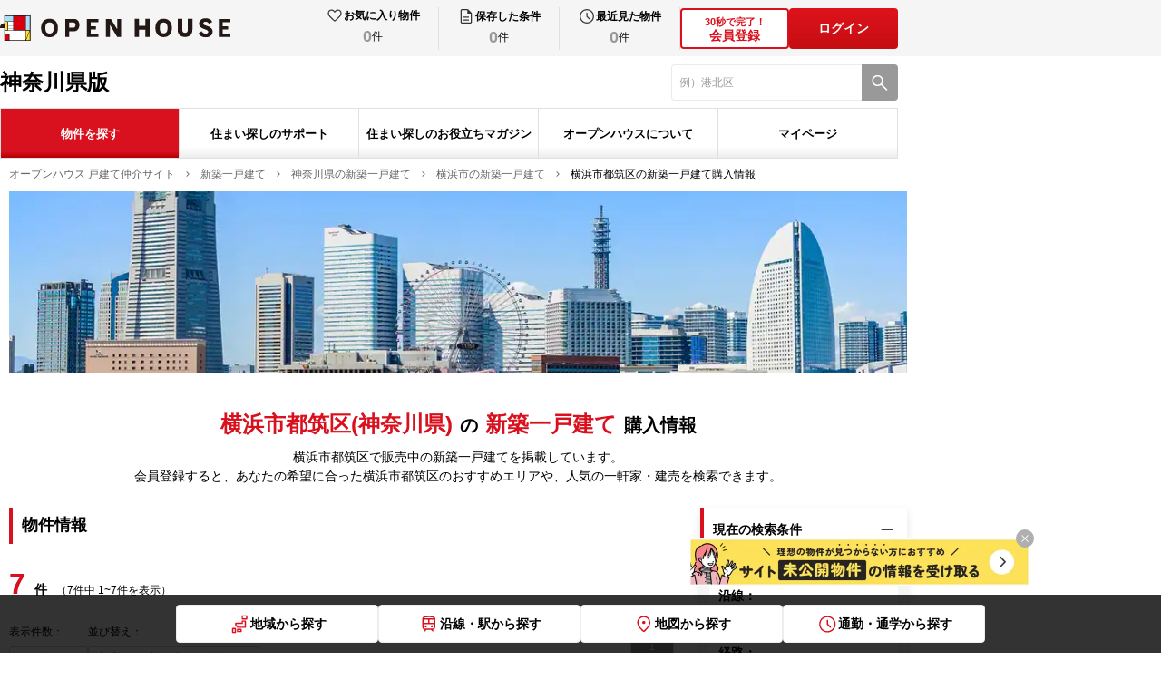

--- FILE ---
content_type: image/svg+xml
request_url: https://oh.openhouse-group.com/images/common/icon_floor.svg
body_size: 180
content:
<svg width="20" height="20" viewBox="0 0 20 20" fill="none" xmlns="http://www.w3.org/2000/svg">
<path d="M16.6673 2.70898H3.33398C2.98815 2.70898 2.70898 2.98815 2.70898 3.33398V16.6673C2.70898 17.0131 2.98815 17.2923 3.33398 17.2923H16.6673C17.0131 17.2923 17.2923 17.0131 17.2923 16.6673V3.33398C17.2923 2.98815 17.0131 2.70898 16.6673 2.70898ZM16.0423 3.95898V7.29232H12.709V3.95898H16.0423ZM3.95898 8.70065H6.20065V12.9173H3.95898V8.70065ZM3.95898 16.0423V14.009H6.20065V16.0423H3.95898ZM16.0423 16.0423H7.45065V14.009H16.0423V16.0423ZM7.45065 12.9173V8.07565C7.45065 7.72982 7.17148 7.45065 6.82565 7.45065H3.95898V3.95898H11.459V7.91732C11.459 8.26315 11.7382 8.54232 12.084 8.54232H16.0423V12.9173H7.45065Z" fill="#D9101D"/>
</svg>


--- FILE ---
content_type: application/javascript; charset=UTF-8
request_url: https://oh.openhouse-group.com/_next/static/chunks/11317-1adcba3e06e4cabd.js
body_size: 10790
content:
"use strict";(self.webpackChunk_N_E=self.webpackChunk_N_E||[]).push([[11317],{11317:(e,a,o)=>{o.d(a,{S_:()=>n,j3:()=>P,S1:()=>i,z4:()=>F,xQ:()=>U,Me:()=>r,Ge:()=>c,D0:()=>C,sw:()=>N,db:()=>f,AQ:()=>g,xN:()=>m.x});let c={TITLE:"【オープンハウス】新築・中古一戸建て・土地を探す",TITLE_SUB:"オープンハウス",DESCRIPTION:"新築・中古の一戸建て・土地を探すなら「オープンハウス」。オープンハウスの物件検索なら、あなたにおすすめのエリアや人気の物件情報を検索できます。Web会員（無料）にご登録いただくと、あなたの希望に合った一軒家・建売の会員限定物件が閲覧いただけるようになります。",SITE_NAME:"オープンハウス 戸建て仲介サイト",SITE_URL:"http://oh.openhouse-group.com".replace("http://oh","https://oh")},i={siteName:c.SITE_NAME,description:c.DESCRIPTION,images:[{url:"".concat("http://oh.openhouse-group.com".replace("http://oh","https://oh"),"/images/common/ogp.png"),width:1200,height:630}],locale:"ja_JP"};var m=o(18103);let n={REGISTER:"/api/register/",REGISTER_PREMIUM:"/api/register/premium/",LOGIN:"/api/login/",LOGOUT:"/api/logout/",PASSWORD_REMINDER:"/api/password-reminder/",PASSWORD_CHANGE:"/api/password-change/",LINE_REQUEST:"/api/line-request/",LINE_LOGIN:"/api/line-login/",LINE_CONNECT:"/api/line-connect/",LINE_CONNECT_DELETE:"/api/line-connect/",BUKKEN_COUNT:"/api/bukken/count/",BUKKEN_LIST:"/api/bukken/list/",BUKKEN_RECOMMENDS:"/api/bukken/recommends/",BUKKEN_RECOMMENDS_LP:"/api/bukken/recommends/lp/",BUKKEN_DETAIL:"/api/bukken/detail/",BUKKEN_SUMMARY_CATEGORY:"/api/bukken/summary/category/",CSRF_COOKIE:"/api/csrf-cookie/",FORM_INFORMATION:"/api/form/information/",FORM_INFORMATION_EASY:"/api/form/information/easy/",FORM_SCHEDULE:"/api/form/schedule/",FORM_SCHEDULE_EASY:"/api/form/schedule/easy/",FORM_APPLY:"/api/form/apply/",FORM_INTRODUCTION:"/api/form/introduction/",FORM_INTRODUCTION_FEEDBACK:"/api/form/introduction/feedback/",LOAN_SIMULATION_NENSYU:"/api/loan-simulation/nensyu/",LOAN_SIMULATION_HENSAI:"/api/loan-simulation/hensai/",LOAN_SIMULATION_YACHIN:"/api/loan-simulation/yachin/",LOAN_SIMULATION_PRICE:"/api/loan-simulation/price/",MEMBER:"/api/member/",MEMBER_DELETE:"/api/member/delete/",MEMBER_PREMIUM:"/api/member/premium/",MEMBER_STAFF_CHANGE:"/api/member/staff-change/",MEMBER_COUNTER:"/api/member-counter/",SCHOOL_LIST:"/api/school/list/",SUBSYSTEM_FILE_DOWNLOAD:"/api/subsystem/file-download/",SUBSYSTEM_UNSUBSCRIBE_MAIL:"/api/subsystem/unsubscribe-mail/",USER:"/api/user/",USER_FAVORITE:"/api/user/favorite/",USER_FAVORITE_DELETE:"/api/user/favorite/delete/",USER_HISTORY:"/api/user/history/",USER_SEARCH_CONTENT:"/api/user/search-content/",USER_SEARCH_CONDITION:"/api/user/search-condition/",USER_SEARCH_CONDITION_DELETE:"/api/user/search-condition/delete/",USER_CONVERSION:"/api/user/conversion/",CLIENT_LOG:"/api/client-log/",EKISPERT:"/api/ekispert/",EKISPERT_LIGHT:"/api/ekispert/station/light/",EKISPERT_EXTREME:"/api/ekispert/search/course/extreme/",IMAGE:"/api/image"},r={CLASS_INFO:[{id:"1",code:"s-kodate",name:"新築一戸建て"},{id:"2",code:"c-kodate",name:"中古一戸建て"},{id:"3",code:"tochi",name:"土地"},{id:"1,2,3",code:"all",name:"一戸建て・土地"}],REGION_INFO:[{id:"1",code:"kanto",name:"関東",api:{code:"kanto",code_old:"kanto"},mainPrefectureCode:"tokyo",mainareacd:"30"},{id:"2",code:"tokai",name:"東海",api:{code:"tokai",code_old:"tokai"},mainPrefectureCode:"aichi",mainareacd:"60"},{id:"3",code:"kansai",name:"関西",api:{code:"kansai",code_old:"kansai"},mainPrefectureCode:"osaka",mainareacd:"70"},{id:"4",code:"kyushu",name:"九州",api:{code:"kyushu",code_old:"kyushu"},mainPrefectureCode:"fukuoka",mainareacd:"100"},{id:"5",code:"kita_knt",name:"北関東",api:{code:"kita_knt",code_old:"kita_knt"},mainPrefectureCode:"gunma",mainareacd:"35"}],PREFECTURE_INFO:[{id:"13",name:"東京都",code:"tokyo",parent:{id:"1"},placeholderArea:"例）世田谷区",placeholderStation:"例）東京",office:!0},{id:"14",name:"神奈川県",code:"kanagawa",parent:{id:"1"},placeholderArea:"例）港北区",placeholderStation:"例）横浜",office:!0},{id:"11",name:"埼玉県",code:"saitama",parent:{id:"1"},placeholderArea:"例）浦和区",placeholderStation:"例）大宮",office:!0},{id:"12",name:"千葉県",code:"chiba",parent:{id:"1"},placeholderArea:"例）船橋市",placeholderStation:"例）千葉",office:!0},{id:"10",name:"群馬県",code:"gunma",parent:{id:"5"},placeholderArea:"例）太田市",placeholderStation:"例）太田",office:!0},{id:"09",name:"栃木県",code:"tochigi",parent:{id:"5"},placeholderArea:"例）足利市",placeholderStation:"例）足利",office:!1},{id:"23",name:"愛知県",code:"aichi",parent:{id:"2"},placeholderArea:"例）千種区",placeholderStation:"例）名古屋",office:!0},{id:"27",name:"大阪府",code:"osaka",parent:{id:"3"},placeholderArea:"例）阿倍野区",placeholderStation:"例）梅田",office:!0},{id:"28",name:"兵庫県",code:"hyogo",parent:{id:"3"},placeholderArea:"例）灘区",placeholderStation:"例）神戸",office:!0},{id:"40",name:"福岡県",code:"fukuoka",parent:{id:"4"},placeholderArea:"例）博多",placeholderStation:"",office:!0}],CITY_INFO:[{code:"sc-tokyo23",name:"東京都23区",parent:{id:"13"}},{code:"sc-yokohama",name:"横浜市",parent:{id:"14"}},{code:"sc-kawasaki",name:"川崎市",parent:{id:"14"}},{code:"sc-sagamihara",name:"相模原市",parent:{id:"14"}},{code:"sc-saitama",name:"さいたま市",parent:{id:"11"}},{code:"sc-nagoya",name:"名古屋市",parent:{id:"23"}},{code:"sc-osaka",name:"大阪市",parent:{id:"27"}},{code:"sc-sakai",name:"堺市",parent:{id:"27"}},{code:"sc-kobe",name:"神戸市",parent:{id:"28"}},{code:"sc-fukuoka",name:"福岡市",parent:{id:"40"}}],PRICE_INFO:[{code:"10000000",name:"1,000万円"},{code:"15000000",name:"1,500万円"},{code:"20000000",name:"2,000万円"},{code:"25000000",name:"2,500万円"},{code:"30000000",name:"3,000万円"},{code:"35000000",name:"3,500万円"},{code:"40000000",name:"4,000万円"},{code:"45000000",name:"4,500万円"},{code:"50000000",name:"5,000万円"},{code:"55000000",name:"5,500万円"},{code:"60000000",name:"6,000万円"},{code:"65000000",name:"6,500万円"},{code:"70000000",name:"7,000万円"},{code:"75000000",name:"7,500万円"},{code:"80000000",name:"8,000万円"},{code:"85000000",name:"8,500万円"},{code:"90000000",name:"9,000万円"},{code:"95000000",name:"9,500万円"},{code:"100000000",name:"1億円"},{code:"120000000",name:"1.2億円"},{code:"150000000",name:"1.5億円"},{code:"200000000",name:"2億円"}],PRICE_LOW_LIMIT_INFO:[{code:"10000000",name:"1,000万円以上"},{code:"15000000",name:"1,500万円以上"},{code:"20000000",name:"2,000万円以上"},{code:"25000000",name:"2,500万円以上"},{code:"30000000",name:"3,000万円以上"},{code:"35000000",name:"3,500万円以上"},{code:"40000000",name:"4,000万円以上"},{code:"45000000",name:"4,500万円以上"},{code:"50000000",name:"5,000万円以上"},{code:"55000000",name:"5,500万円以上"},{code:"60000000",name:"6,000万円以上"},{code:"65000000",name:"6,500万円以上"},{code:"70000000",name:"7,000万円以上"},{code:"75000000",name:"7,500万円以上"},{code:"80000000",name:"8,000万円以上"},{code:"85000000",name:"8,500万円以上"},{code:"90000000",name:"9,000万円以上"},{code:"95000000",name:"9,500万円以上"},{code:"100000000",name:"1億円以上"},{code:"120000000",name:"1.2億円以上"},{code:"150000000",name:"1.5億円以上"},{code:"200000000",name:"2億円以上"}],PRICE_LIMIT_INFO:[{code:"10000000",name:"1,000万円以下"},{code:"15000000",name:"1,500万円以下"},{code:"20000000",name:"2,000万円以下"},{code:"25000000",name:"2,500万円以下"},{code:"30000000",name:"3,000万円以下"},{code:"35000000",name:"3,500万円以下"},{code:"40000000",name:"4,000万円以下"},{code:"45000000",name:"4,500万円以下"},{code:"50000000",name:"5,000万円以下"},{code:"55000000",name:"5,500万円以下"},{code:"60000000",name:"6,000万円以下"},{code:"65000000",name:"6,500万円以下"},{code:"70000000",name:"7,000万円以下"},{code:"75000000",name:"7,500万円以下"},{code:"80000000",name:"8,000万円以下"},{code:"85000000",name:"8,500万円以下"},{code:"90000000",name:"9,000万円以下"},{code:"95000000",name:"9,500万円以下"},{code:"100000000",name:"1億円以下"},{code:"120000000",name:"1.2億円以下"},{code:"150000000",name:"1.5億円以下"},{code:"200000000",name:"2億円以下"}],PRICE_RANGE_INFO:[{code:"price-3000l",name:"3,000万円以下",apiParam:{price_range:"3000l"},limitParam:{price_limit:"30000000"}},{code:"price-3000",name:"3,000万円台",apiParam:{price_range:"3000"},limitParam:{price_low_limit:"30000000",price_limit:"40000000"}},{code:"price-4000l",name:"4,000万円以下",apiParam:{price_range:"4000l"},limitParam:{price_limit:"40000000"}},{code:"price-4000",name:"4,000万円台",apiParam:{price_range:"4000"},limitParam:{price_low_limit:"40000000",price_limit:"50000000"}},{code:"price-5000",name:"5,000万円台",apiParam:{price_range:"5000"},limitParam:{price_low_limit:"50000000",price_limit:"60000000"}},{code:"price-6000",name:"6,000万円台",apiParam:{price_range:"6000"},limitParam:{price_low_limit:"60000000",price_limit:"70000000"}},{code:"price-7000",name:"7,000万円台",apiParam:{price_range:"7000"},limitParam:{price_low_limit:"70000000",price_limit:"80000000"}},{code:"price-8000",name:"8,000万円台",apiParam:{price_range:"8000"},limitParam:{price_low_limit:"80000000",price_limit:"90000000"}},{code:"price-9000h",name:"9,000万円以上",apiParam:{price_range:"9000h"},limitParam:{price_low_limit:"90000000"}}],MADORI_INFO:[{id:"a",code:"madori-a",name:"2LDK以下",apiParam:{madori:"a"}},{id:"b",code:"madori-b",name:"2SLDK～3LDK",apiParam:{madori:"b"}},{id:"c",code:"madori-c",name:"3SLDK～4LDK",apiParam:{madori:"c"}},{id:"d",code:"madori-d",name:"4SLDK以上",apiParam:{madori:"d"}}],KODAWARI_INFO:[{code:"toho-3hun",name:"駅徒歩3分以内",apiParam:{walk:3},search:!1},{code:"nobeyuka-100heibei",name:"延床面積100㎡以上",apiParam:{floor_low_limit:"100"},search:!1},{code:"tochi-45tsubo",name:"45坪以上",apiParam:{land_low_limit:"150"},search:!1},{code:"tochi-60tsubo",name:"60坪以上",apiParam:{land_low_limit:"200"},search:!1},{code:"kasumigaseki-1hon",name:"霞ヶ関まで電車で1本",apiParam:{st_line_c:"2342,2344,2346"},search:!1},{code:"direct-otemachi",name:"大手町駅まで電車で１本",apiParam:{st_line_c:"2342,2345,2346,2348,2352"},search:!1},{code:"house-3000ika",name:"3,000万円まで",apiParam:{price_limit:"30000000"},search:!1},{code:"house-4000ika",name:"4,000万円まで",apiParam:{price_limit:"40000000"},search:!1},{code:"kodate-1okuizyo",name:"1億円以上",apiParam:{price_low_limit:"100000000"},search:!1},{code:"handover",name:"即入居可能",apiParam:{handover:1},search:!0},{code:"low-rise",name:"低層住居専用地域",apiParam:{low_rise:1},search:!0},{code:"corner",name:"角地",apiParam:{corner:1},search:!0},{code:"south-street",name:"南道路",apiParam:{south_street:1},search:!0},{code:"floors",name:"2階建て",apiParam:{"2floors":1},search:!0},{code:"chiku-5nen-inai",name:"築5年以内の築浅",apiParam:{le_5years:1},search:!0},{code:"walk-in",name:"ウォークインクローゼット",apiParam:{walk_in:1},search:!0},{code:"unconditional",name:"建築条件なし",apiParam:{unconditional:1},search:!0},{code:"has-6m-road-width",name:"接道幅6m以上",apiParam:{has_6m_road_width:1},search:!0},{code:"parking",name:"駐車スペース2台以上",apiParam:{over_2parking:1},search:!0},{code:"walk-from-bus",name:"バス停から徒歩5分以内",apiParam:{le_5bus:1},search:!0},{code:"enable-stations",name:"2線以上利用可",apiParam:{enable_lines:1},search:!0},{code:"ownership",name:"所有権",apiParam:{ownership:1},search:!0},{code:"sarachi-watasi-tochi",name:"更地渡",apiParam:{sarachi_watasi:1},search:!0},{code:"interior-reform",name:"内装リフォーム済み",apiParam:{interior_reform:1},search:!0},{code:"exterior-reform",name:"外装リフォーム済み",apiParam:{exterior_reform:1},search:!0},{code:"2family",name:"二世帯住宅",apiParam:{nisetai_ijou_flg:1},search:!0},{code:"shosai",name:"書斎",apiParam:{shosai:1},search:!0},{code:"roof-balcony",name:"ルーフバルコニー",apiParam:{roof_balcony:1},search:!0},{code:"pictures",name:"間取図/物件写真あり",apiParam:{pictures:1},search:!0},{code:"ldk-over18",name:"LDK18畳以上",apiParam:{ldk_over18:1},search:!0},{code:"over-6mat",name:"全居室6畳以上",apiParam:{over_6mat:1},search:!0},{code:"system-kitchen",name:"システムキッチン",apiParam:{system_kitchen:1},search:!0},{code:"3sunlight",name:"3面採光",apiParam:{"3sunlight":1},search:!0},{code:"floor-heating",name:"床暖房",apiParam:{floor_heating:1},search:!0},{code:"within-1d",name:"本日の新着・更新",apiParam:{within_1d:1},search:!0},{code:"within-3d",name:"3日以内の新着・更新",apiParam:{within_3d:1},search:!0},{code:"within-7d",name:"7日以内の新着・更新",apiParam:{within_7d:1},search:!0},{code:"rent-10l",name:"家賃10万円以下相当",apiParam:{price_limit:"40000000"},search:!1},{code:"rent-10-13",name:"家賃10万円〜13万円相当",apiParam:{price_limit:"50000000",price_low_limit:"40000000"},search:!1},{code:"rent-13-15",name:"家賃13万円〜15万円相当",apiParam:{price_limit:"60000000",price_low_limit:"50000000"},search:!1},{code:"rent-15h",name:"家賃15万円以上相当",apiParam:{price_low_limit:"60000000"},search:!1},{code:"rent-3l",name:"家賃3万円以下相当",apiParam:{price_limit:"15000000"},search:!1},{code:"rent-3-7",name:"家賃3万円〜7万円相当",apiParam:{price_limit:"30000000",price_low_limit:"15000000"},search:!1},{code:"rent-7-10",name:"家賃7万円〜10万円相当",apiParam:{price_limit:"40000000",price_low_limit:"30000000"},search:!1},{code:"rent-10h",name:"家賃10万円以上相当",apiParam:{price_low_limit:"40000000"},search:!1},{code:"rent-6l",name:"家賃6万円以下相当",apiParam:{price_limit:"25000000"},search:!1},{code:"rent-6-9",name:"家賃6万円〜9万円相当",apiParam:{price_limit:"40000000",price_low_limit:"25000000"},search:!1},{code:"rent-9-12",name:"家賃9万円〜12万円相当",apiParam:{price_limit:"50000000",price_low_limit:"40000000"},search:!1},{code:"rent-12h",name:"家賃12万円以上相当",apiParam:{price_low_limit:"50000000"},search:!1}],TOKUSHU_INFO:[{id:"1",code:"limitation",name:"当社グループ物件",apiParam:{special:"1"},search:!0},{id:"2",code:"recommend",name:"おすすめ物件",apiParam:{special:"2"},search:!0},{id:"3",code:"visit",name:"今週の現地見学会",apiParam:{special:"3"},search:!0},{id:"4",code:"reduction",name:"最近の値下げ物件",apiParam:{within_7d_reduction:1},search:!1}],WALK_INFO:[{code:"3",name:"3分以内"},{code:"5",name:"5分以内"},{code:"7",name:"7分以内"},{code:"10",name:"10分以内"},{code:"15",name:"15分以内"}],SORT_INFO:[{code:"last_update_date",name:"新着・更新が新しい順"},{code:"osusume",name:"おすすめ順"},{code:"sort_walk",name:"駅徒歩が近い順"},{code:"price_low_limit",name:"価格が安い順"},{code:"land_limit_sort",name:"土地面積が大きい順"},{code:"floor_limit_sort",name:"建物面積が大きい順"},{code:"madori_sort",name:"間取りが広い順"},{code:"years_old_sort",name:"築年月が新しい順"}],LIMIT_INFO:[{code:"30",name:"30件"},{code:"50",name:"50件"},{code:"100",name:"100件"}],FLOOR_LIMIT_INFO:[{code:"40",name:"40"},{code:"50",name:"50"},{code:"60",name:"60"},{code:"70",name:"70"},{code:"80",name:"80"},{code:"90",name:"90"},{code:"100",name:"100"},{code:"150",name:"150"},{code:"200",name:"200"}],LAND_LIMIT_INFO:[{code:"60",name:"60"},{code:"70",name:"70"},{code:"80",name:"80"},{code:"90",name:"90"},{code:"100",name:"100"},{code:"150",name:"150"},{code:"200",name:"200"}],YEARS_OLD_FLG_INFO:[{code:"1",name:"新築"},{code:"3",name:"3年以内"},{code:"5",name:"5年以内"},{code:"10",name:"10年以内"},{code:"15",name:"15年以内"},{code:"20",name:"20年以内"}],WITHIN_INFO:[{code:"within_7d",name:"7日以内の新着・更新物件"},{code:"within_7d_reduction",name:"14日以内に値下げされた物件"}],TITLE_TAG_INFO:[{code:"isNewArrival",name:"NEW"},{code:"isRecommend",name:"おすすめ"},{code:"isPriceReduction",name:"値下げ"},{code:"isNotice",name:"予告広告"}],IMAGE_TAG_INFO:[{code:"code1",name:"当社限定物件"},{code:"code2",name:"当社グループ物件"},{code:"code3",name:"注文住宅可能"}],ALL_SEARCH_INFO:[{code:"area",name:"地域から探す"},{code:"line",name:"沿線・駅から探す"},{code:"location",name:"地図から探す"},{code:"commute",name:"通勤・通学から探す"},{code:"gakku",name:"学区から探す"},{code:"kodawari",name:"こだわりから探す"},{code:"tokushu",name:"特集から探す"}],LOWERMINUTE_INFO:[{code:"0",name:"0分"},{code:"10",name:"10分"},{code:"20",name:"20分"},{code:"30",name:"30分"},{code:"40",name:"40分"},{code:"50",name:"50分"}],UPPERMINUTE_INFO:[{code:"10",name:"10分"},{code:"20",name:"20分"},{code:"30",name:"30分"},{code:"40",name:"40分"},{code:"50",name:"50分"},{code:"60",name:"60分"}],UPPERTRANSFERCOUNT_INFO:[{code:"-",name:"こだわらない"},{code:"0",name:"乗換なし"},{code:"1",name:"1回"},{code:"2",name:"2回"}],UPPERTRANSFERCOUNT_CONVERSION_INFO:[{code:"-",name:"こだわらない"},{code:"0",name:"乗換なし"},{code:"1",name:"1回"},{code:"2",name:"2回"},{code:"3",name:"3回"},{code:"4",name:"4回"},{code:"5",name:"5回"},{code:"6",name:"6回"},{code:"7",name:"7回"},{code:"8",name:"8回"},{code:"9",name:"9回"},{code:"10",name:"10回"}],SCHOOL_KIND:[{code:"elementary-school",name:"小学校"},{code:"junior-high-school",name:"中学校"}],COLUMN_CATEGORY_INFO:[{code:"kind",name:"家と暮らしのコラム"},{code:"useful",name:"購入お役立ちコラム"},{code:"area",name:"地域のコラム"}],COLUMN_KIND_CATEGORY_INFO:[{code:"beginner",name:"住まいのはじめて講座"},{code:"fund",name:"マイホーム購入時のお金講座"},{code:"point",name:"家さがしのポイント"}],COLUMN_USEFUL_CATEGORY_INFO:[{code:"voice",name:"購入体験記"},{code:"showroom",name:"はじめてのショールーム訪問"},{code:"data",name:"お金と家を徹底リポート"},{code:"examples",name:"オープンハウスの家"}],COLUMN_USEFUL_DATA_CATEGORY_INFO:[{code:"400",name:"400万円"},{code:"500",name:"500万円"},{code:"600",name:"600万円"},{code:"700",name:"700万円"},{code:"800",name:"800万円"},{code:"900",name:"900万円"},{code:"1000",name:"1000万円"}],COLUMN_USEFUL_SHOWROOM_CATEGORY_INFO:[{code:"vol01",name:"Vol.01：モデルルーム編（前編）"},{code:"vol02",name:"Vol.02：モデルルーム編（後編）"},{code:"vol04",name:"Vol.04：Style Cube 編"},{code:"vol05",name:"Vol.05：ユーティリティ（水まわり設備）編"},{code:"vol06",name:"Vol.06：エクステリア・インテリア編"},{code:"vol07",name:"Vol.07：打ち合わせスペース・受付編"}],COLUMN_TAG_INFO:[{code:"mortgage",name:"住宅ローン・お金"},{code:"disaster-prevention",name:"戸建と防災"},{code:"floorplan",name:"戸建の間取り"},{code:"taxsystem",name:"戸建の税金"},{code:"parenting-generation",name:"子育て世帯"},{code:"liveable-city",name:"住みやすい街・おすすめエリア"},{code:"openhouse",name:"オープンハウスのこと"},{code:"modelroom",name:"ショールーム"},{code:"loft",name:"ロフトのある家"},{code:"japanese-house",name:"和風の家"},{code:"2floors",name:"2階建て"},{code:"balcony",name:"ルーフバルコニーのある家"},{code:"openceiling",name:"吹き抜けのある家"},{code:"closet",name:"全居室収納"},{code:"ldk15",name:"LDK15畳"},{code:"ldk16",name:"LDK16畳"},{code:"ldk17",name:"LDK17畳"},{code:"ldk18",name:"LDK18畳"},{code:"ldk19",name:"LDK19畳"},{code:"ldk20",name:"LDK20畳"},{code:"walkin",name:"ウォークインクローゼット"},{code:"toplight",name:"トップライト"},{code:"kitchen",name:"対面式キッチン"},{code:"s-kodate",name:"新築"},{code:"c-kodate",name:"中古"},{code:"tochi",name:"土地"}],TIMEZONE_INFO:[{code:"10:00～",name:"10:00～"},{code:"13:00～",name:"13:00～"},{code:"15:00～",name:"15:00～"},{code:"17:00～",name:"17:00～"}],TRANSPARENT_PLACEHOLDER:"[data-uri]"},l={label:"駅徒歩",name:"walk",defaultValue:"0",options:[{value:"0",label:"指定なし"},...r.WALK_INFO.map(e=>({value:e.code,label:e.name}))]},d={label:"駅徒歩",name:"並び順",defaultValue:"0",options:r.SORT_INFO.map(e=>({value:e.code,label:e.name}))},t={label:"表示件数",name:"limit",defaultValue:"0",options:r.LIMIT_INFO.map(e=>({value:e.code,label:e.name}))},_={label:"価格下限",name:"price_low_limit",defaultValue:"0",options:[{value:"0",label:"下限なし"},...r.PRICE_LOW_LIMIT_INFO.map(e=>({value:e.code,label:e.name}))]},E={label:"価格上限",name:"price_limit",defaultValue:"0",options:[{value:"0",label:"上限なし"},...r.PRICE_LIMIT_INFO.map(e=>({value:e.code,label:e.name}))]},p={label:"建物面積下限",name:"floor_low_limit",defaultValue:"0",options:[{value:"0",label:"下限なし"},...r.FLOOR_LIMIT_INFO.map(e=>({value:e.code,label:e.name}))]},s={label:"建物面積上限",name:"floor_limit",defaultValue:"0",options:[{value:"0",label:"上限なし"},...r.FLOOR_LIMIT_INFO.map(e=>({value:e.code,label:e.name}))]},O={label:"土地面積下限",name:"land_low_limit",defaultValue:"0",options:[{value:"0",label:"下限なし"},...r.LAND_LIMIT_INFO.map(e=>({value:e.code,label:e.name}))]},u={label:"土地面積上限",name:"land_limit",defaultValue:"0",options:[{value:"0",label:"上限なし"},...r.LAND_LIMIT_INFO.map(e=>({value:e.code,label:e.name}))]},h={label:"築年数",name:"years_old_flg",defaultValue:"0",options:[{value:"0",label:"指定なし"},...r.YEARS_OLD_FLG_INFO.map(e=>({value:e.code,label:e.name}))]},T={label:"所要時間 下限",name:"lowerMinute",defaultValue:"0",options:r.LOWERMINUTE_INFO.map(e=>({value:e.code,label:e.name}))},I={label:"所要時間 上限",name:"upperMinute",defaultValue:"30",options:r.UPPERMINUTE_INFO.map(e=>({value:e.code,label:e.name}))},N={SELECT_WALK:l,SELECT_SORT:d,SELECT_LIMIT:t,SELECT_PRICE_LOW_LIMIT:_,SELECT_PRICE_LIMIT:E,SELECT_FLOOR_LOW_LIMIT:p,SELECT_FLOOR_LIMIT:s,SELECT_LAND_LOW_LIMIT:O,SELECT_LAND_LIMIT:u,SELECT_YEARS_OLD_FLG:h,SELECT_LOWERMINUTE:T,SELECT_UPPERMINUTE:I,SELECT_UPPERTRANSFERCOUNT:{label:"乗換回数",name:"upperTransferCount",defaultValue:"-",options:r.UPPERTRANSFERCOUNT_INFO.map(e=>({value:e.code,label:e.name}))},SELECT_TIMEZONE:{label:"乗換回数",defaultValue:"時間を選択してください",options:[{value:"",label:"時間を選択してください"},...r.TIMEZONE_INFO.map(e=>({value:e.code,label:e.name}))]}},A={name:"class",options:r.CLASS_INFO.slice(0,-1).map(e=>({value:String(e.id),label:e.name}))},S={name:"class",options:r.MADORI_INFO.map(e=>({value:String(e.id),label:e.name}))},R={name:"kodawari",options:r.KODAWARI_INFO.filter(e=>e.search).map(e=>({value:String(e.code),label:e.name,apiKey:Object.keys(e.apiParam)[0]}))},L={name:"tokushu",options:r.TOKUSHU_INFO.filter(e=>e.search).map(e=>({value:String(e.id),label:e.name,apiKey:Object.keys(e.apiParam)[0]}))},P={CHECKBOX_CLASS:A,CHECKBOX_MADORI:S,CHECKBOX_KODAWARI:R,CHECKBOX_TOKUSHU:L,CHECKBOX_WITHIN:{name:"within",options:r.WITHIN_INFO.map(e=>({value:String(e.code),label:e.name,apiKey:String(e.code)}))},CHECKBOX_SCHOOL:{options:r.SCHOOL_KIND.map(e=>({value:String(e.code),label:e.name}))}},C={AREA_PLACEHOLDER:[{code:"tokyo",placeholder:"例）世田谷区"},{code:"kanagawa",placeholder:"例）港北区"},{code:"saitama",placeholder:"例）浦和区"},{code:"chiba",placeholder:"例）船橋市"},{code:"gunma",placeholder:"例）太田市"},{code:"tochigi",placeholder:"例）足利市"},{code:"aichi",placeholder:"例）千種区"},{code:"osaka",placeholder:"例）阿倍野区"},{code:"hyogo",placeholder:"例）灘区"},{code:"fukuoka",placeholder:"例）博多区"}],SCHOOL_PLACEHOLDER:[{code:"tokyo",placeholder:"例）世田谷小学校"},{code:"kanagawa",placeholder:"例）日吉台小学校"},{code:"saitama",placeholder:"例）北浦和小学校"},{code:"chiba",placeholder:"例）船橋小学校"},{code:"gunma",placeholder:"例）太田小学校"},{code:"tochigi",placeholder:"例）青葉小学校"},{code:"aichi",placeholder:"例）千種小学校"},{code:"osaka",placeholder:"例）阿倍野小学校"},{code:"hyogo",placeholder:"例）灘小学校"},{code:"fukuoka",placeholder:"例）博多小学校"}],STATION_PLACEHOLDER:[{code:"tokyo",placeholder:"例）東京駅"},{code:"kanagawa",placeholder:"例）横浜駅"},{code:"saitama",placeholder:"例）大宮駅"},{code:"chiba",placeholder:"例）船橋駅"},{code:"gunma",placeholder:"例）太田駅"},{code:"tochigi",placeholder:"例）足利駅"},{code:"aichi",placeholder:"例）名古屋駅"},{code:"osaka",placeholder:"例）梅田駅"},{code:"hyogo",placeholder:"例）神戸駅"},{code:"fukuoka",placeholder:"例）博多駅"}],STATION_ADDRESS_PLACEHOLDER:[{code:"tokyo",placeholder:"例）千代田区丸の内１丁目"},{code:"kanagawa",placeholder:"例）横浜市西区高島２丁目"},{code:"saitama",placeholder:"例）さいたま市大宮区錦町"},{code:"chiba",placeholder:"例）千葉県船橋市本町1丁目"},{code:"gunma",placeholder:"例）太田市東本町"},{code:"tochigi",placeholder:"例）足利市伊勢南町"},{code:"aichi",placeholder:"例）中村区名駅１丁目"},{code:"osaka",placeholder:"例）大阪市北区角田町"},{code:"hyogo",placeholder:"例）神戸市中央区相生町３丁目"},{code:"fukuoka",placeholder:"例）博多区博多駅中央街"}]},M={name:"都下",items:["13203","13204","13210","13208","13219","13229","13202","13206","13211","13214","13215","13221","13222","13209","13224","13225","13201","13212"]},k={name:"邑楽郡",items:["10520","10521","10522","10523","10524","10525"]},f={RECOMMENDED_AREA_BY_PRICE:{tokyo:{1e3:[],2e3:["13121","13122",M],3e3:["13121","13122","13123",M],4e3:["13120","13117","13106","13107","13118","13121","13122","13123",M],5e3:["13104","13109","13111","13114","13115","13120","13116","13117","13119","13106","13107","13108","13118","13121","13122","13123",M],6e3:["13104","13105","13112","13109","13111","13114","13115","13120","13116","13117","13118","13119","13121","13122","13123","13106","13107","13108",M],7e3:["13113","13104","13105","13112","13110","13109","13111","13114","13115","13120","13116","13117","13118","13119","13106","13107","13108",M],8e3:["13113","13104","13105","13112","13110","13109","13111","13114","13115","13116","13119","13106","13108",M],9e3:["13113","13104","13105","13112","13110","13109","13114","13115","13116","13108"],1e4:["13113","13104","13105","13112","13110"]},kanagawa:{1e3:[],2e3:["14110","14111","14105"],3e3:["14110","14111","14101","14109","14117","14135","14106","14105","14136","14113","14131"],4e3:["14110","14111","14101","14109","14117","14135","14106","14105","14136","14113","14131"],5e3:["14110","14111","14101","14109","14117","14135","14106","14136","14113","14131"],6e3:["14111","14101","14109","14117","14136","14113","14131"],7e3:["14117"],8e3:["14117"],9e3:[],1e4:[]},saitama:{1e3:[],2e3:["11104","11102","11106","11110","11101","11203","11221","11219","11222","11228","11229","11235","11230"],3e3:["11105","11104","11102","11109","11106","11110","11101","11203","11224","11227","11221","11219","11222","11228","11229","11235","11230"],4e3:["11103","11107","11108","11105","11102","11109","11106","11203","11224","11227","11221","11219","11222","11228","11229","11235","11230"],5e3:["11103","11107","11108","11105","11203","11224","11227"],6e3:["11103","11107","11108"],7e3:["11103","11107"],8e3:[],9e3:[],1e4:[]},chiba:{1e3:[],2e3:["12204","12217",null,"12207","12224","12222",null],3e3:["12203","12204","12217","12220",null,"12207","12216","12224","12222",null],4e3:["12227","12203","12204","12217","12220",null,"12207","12216",null],5e3:["12227","12203","12220"],6e3:["12227","12203"],7e3:[],8e3:[],9e3:[],1e4:[]},gunma:{1e3:["10204","10205",k],2e3:["10204","10205",k],3e3:["10204","10205",k],4e3:["10205"],5e3:[],6e3:[],7e3:[],8e3:[],9e3:[],1e4:[]},tochigi:{1e3:["09202"],2e3:["09202"],3e3:["09202"],4e3:["09202"],5e3:[],6e3:[],7e3:[],8e3:[],9e3:[],1e4:[]},aichi:{1e3:[],2e3:["23110","23105","23112","23104","23113","23116","23115","23109"],3e3:["23110","23103","23105","23112","23104","23113","23116","23115","23109","23114"],4e3:["23110","23103","23108","23105","23112","23101","23104","23107","23102","23116","23115","23109","23114","23113"],5e3:["23110","23103","23108","23105","23101","23104","23107","23102","23109","23114","23106","23112","23113","23116","23115"],6e3:["23110","23103","23108","23101","23107","23102","23106","23104","23109","23114"],7e3:["23108","23101","23107","23102","23106"],8e3:["23108","23101","23107","23102","23106"],9e3:["23108","23101","23107","23102","23106"],1e4:["23108","23101","23107","23106"]},osaka:{1e3:[],2e3:["27128","27142","27143","27144","27145","27147","27204","27207","27210","27212","27223"],3e3:["27107","27104","27122","27108","27116","27120","27121","27113","27123","27114","27117","27125","27126","27141","27142","27143","27144","27145","27146","27147","27203","27204","27205","27207","27209","27210","27211","27212","27215","27220","27223","27224","27227"],4e3:["27107","27103","27111","27102","27104","27118","27122","27108","27116","27119","27120","27121","27113","27123","27114","27115","27124","27117","27125","27126","27141","27142","27143","27144","27145","27146","27147","27203","27204","27205","27207","27209","27210","27211","27212","27215","27220","27223","27224","27227"],5e3:["27127","27106","27107","27103","27111","27102","27104","27118","27122","27108","27116","27119","27120","27121","27113","27123","27114","27115","27124","27117","27125","27126","27141","27142","27143","27144","27145","27146","27147","27203","27204","27205","27207","27209","27210","27211","27212","27215","27220","27223","27224","27227"],6e3:["27109","27127","27106","27107","27103","27111","27102","27104","27118","27122","27108","27116","27119","27120","27121","27113","27123","27114","27115","27124","27117","27125","27126","27141","27203","27205","27209","27211","27227"],7e3:["27128","27109","27127","27106","27107","27103","27111","27102","27118","27119","27115","27124"],8e3:["27128","27109","27127"],9e3:["27128","27109"],1e4:["27128","27109"]},hyogo:{1e3:[],2e3:["28106","28107","28108","28111","28109","28202","28217","28207"],3e3:["28101","28102","28105","28106","28107","28108","28111","28110","28109","28204","28202","28217","28207"],4e3:["28101","28102","28105","28106","28107","28108","28111","28110","28109","28204","28202","28217","28207","28206"],5e3:["28101","28102","28105","28110","28204","28202","28206"],6e3:["28101","28102","28204","28206"],7e3:["28101","28204","28206"],8e3:["28101","28204","28206"],9e3:[],1e4:[]},fukuoka:{1e3:[],2e3:["40134","40136"],3e3:["40137","40134","40136","40132","40135"],4e3:["40137","40134","40136","40133","40132","40135"],5e3:["40134","40136","40137","40133","40132","40135"],6e3:["40137","40133","40132","40135"],7e3:["40137","40133","40132","40135"],8e3:["40137","40133","40132","40135"],9e3:["40137","40133","40132","40135"],1e4:["40137","40133","40132","40135"]}}},F={ORGANIC_COOKIES:{AREA:"area",PREF:"pref",TYPE:"type"},MASKNUMBER_COOKIE:"maskNumber",MEMBER_STATUS:"member_status"},U={CODE400:"【400】Bad Request",CODE401:"【401】Unauthenticated",CODE403:"【403】Authorization Error",CODE404:"【404】Not Found",CODE404_NOBUKKEN:"【404】Not Found No Bukken",CODE422:"【422】Validation Error",CODE422_NOBUKKEN:"【422】Validation Error No Bukken",OTHER_CODE:"Other Error",UNKNOWN:"Unknown Error"},g={HIST_IDX:"HISTORY_IDX",HISTORY_NAV:"HISTORY_NAV",BUKKENS_SCROLL:"BUKKENS_SCROLL",GENERATED_PASSWORD:"GENERATED_PASSWORD"}},18103:(e,a,o)=>{o.d(a,{x:()=>c});let c={ROOT:"/",REGISTER_STEP1:"/member/regi/",REGISTER_STEP2:"/member/regi/completed/",REGISTER_STEP3:"/member/regi/additional/",REGISTER_COMPLETED:"/member/regi/additional/completed",REGISTER_STEP1_MEMBERONLY:"/member/login_regi/",REGISTER_STEP2_MEMBERONLY:"/member/login_regi/completed/",REGISTER_AF_STEP1:"/member/regi_af/",REGISTER_AF_STEP2:"/member/regi_af/completed/",REGISTER_AF_STEP3:"/member/regi_af/additional/",BUKKEN_MAIL:"/member/bukken_mail/",BUKKEN_MAIL_STEP2:"/member/bukken_mail/completed/",BUKKEN_MAIL_STEP3:"/member/bukken_mail/additional/",GAKKU_REQUEST:"/member/gakku_request/",GAKKU_REQUEST_STEP2:"/member/gakku_request/completed/",GAKKU_REQUEST_STEP3:"/member/gakku_request/additional/",STAFF_REQUEST:"/member/staff_request/",STAFF_REQUEST_STEP2:"/member/staff_request/completed/",STAFF_REQUEST_STEP3:"/member/staff_request/additional/",TENPO_REQUEST:"/member/tenpo_request/",TENPO_REQUEST_STEP2:"/member/tenpo_request/completed/",TENPO_REQUEST_STEP3:"/member/tenpo_request/additional/",LOGIN:"/login/",MYPAGE:"/mypage/",PASSWORD_SENT_MAIL:"/password/sent-mail/",PASSWORD_SENT_MAIL_COMPLETED:"/password/sent-mail/completed/",PASSWORD_SENT_MAIL_RESET:"/password/reset/",PASSWORD_SENT_MAIL_RESET_COMPLETED:"/password/reset/completed/",SEARCH:"/search/",SEARCH_AREA:"/search/area/",SEARCH_LINE:"/search/line/",REGION_SEARCH:"/{region}/search/",REGION_BUKKEN:"/{region}/bukken/{bukken_c}/",COLUMN:"/column/",COLUMN_TAG:"/column/{tag}",COLUMN_KIND:"/column/kind/",COLUMN_BEGINNER:"/column/kind/beginner/",COLUMN_FUND:"/column/kind/fund/",COLUMN_POINT:"/column/kind/point/",COLUMN_USEFUL:"/column/useful/",COLUMN_USEFUL_DATA:"/column/useful/data/",COLUMN_USEFUL_SHOWROOM:"/column/useful/showroom/",COLUMN_USEFUL_VOICE:"/column/useful/voice/",COLUMN_USEFUL_EXAMPLES:"/column/useful/examples/",COLUMN_AREA:"/column/area/",COLUMN_MORTGAGE:"/column/mortgage/",CONTENTS:"/contents/",CONTENTS_STEP:"/contents/step/",CONTENTS_FIRST:"/contents/first/",CONTENTS_MERIT:"/contents/merit/",CONTENTS_SIMULATION:"/contents/simulation/",CONTENTS_SIMULATION_ANNUAL_INCOME:"/contents/simulation/?tab=annual_income",CONTENTS_SIMULATION_MONTHLY_REFUND:"/contents/simulation/?tab=monthly_refund",CONTENTS_SIMULATION_RENT:"/contents/simulation/?tab=rent",CONTENTS_SIMULATION_PROPERTY_PRICE:"/contents/simulation/?tab=property_price",CONTENTS_SAFETY:"/contents/safety/",CONTENTS_TRIALBALANCE:"/contents/trialbalance/",CONTENTS_PARENTS:"/contents/parents/",CONTENTS_FP:"/contents/fp/",MYPAGE_SYSTEM_MAIL_STOP:"/mypage/system-mail-stop/",MYPAGE_SYSTEM_MAIL_STOP_COMPLETE:"/mypage/system-mail-stop/completed/",MYPAGE_FILEDOWNLOAD:"/mypage/filedownload/",MYPAGE_FAVORITES:"/mypage/favorites/",MYPAGE_SAVED_CONDITIONS:"/mypage/saved-conditions/",MYPAGE_HISTORY:"/mypage/history/",MYPAGE_SIMULATION:"/mypage/simulation/",MYPAGE_WITHDRAWAL:"/mypage/withdrawal/",MYPAGE_WITHDRAWAL_COMPLETE:"/mypage/withdrawal/completed/",MYPAGE_CHANGE_STAFF_COMPLETE:"/mypage/change-staff/completed/",MYPAGE_EDIT_INFO:"/mypage/edit-info/",MYPAGE_EDIT_INFO_COMPLETE:"/mypage/edit-info/completed/",MYPAGE_EDIT_STAFF:"/mypage/edit-staff/",MYPAGE_EDIT_STAFF_COMPLETE:"/mypage/edit-staff/completed/",SYSTEM_MAIL_STOP:"/system-mail-stop/",SYSTEM_MAIL_STOP_COMPLETE:"/system-mail-stop/completed/",ALL:"/all/",OFFICE:"/office/",OFFICE_DETAIL:"/office/detail/{tenpo_c}/",OFFICE_PREFECTURE:"/office/prefecture/",OFFICE_PREFECTURE_LIST:"/office/prefecture/{level2}/",OFFICE_PREFECTURE_LIST_TOKTO:"/office/prefecture/tokyo/",OFFICE_PREFECTURE_LIST_KANAGAWA:"/office/prefecture/kanagawa/",OFFICE_PREFECTURE_LIST_SAITAMA:"/office/prefecture/saitama/",OFFICE_PREFECTURE_LIST_CHIBA:"/office/prefecture/chiba/",OFFICE_PREFECTURE_LIST_GUNMA:"/office/prefecture/gunma/",OFFICE_PREFECTURE_LIST_TOCHIGI:"/office/prefecture/tochigi/",OFFICE_PREFECTURE_LIST_AICHI:"/office/prefecture/aichi/",OFFICE_PREFECTURE_LIST_OSAKA:"/office/prefecture/osaka/",OFFICE_PREFECTURE_LIST_HYOGO:"/office/prefecture/hyogo/",OFFICE_PREFECTURE_LIST_FUKUOKA:"/office/prefecture/fukuoka/",ABOUT:"/about/",ABOUT_NO1:"/about/no1/",ABOUT_SHOWROOM:"/about/showroom/",ABOUT_ORDERHOUSE:"/about/orderhouse/",ABOUT_OHD:"/about/ohd/",ABOUT_REGIONAL_BUILDER:"/about/regional_builder/",COMPANY:"/company/",COMPANY_ABOUT:"/company/about/",COMPANY_SERVICE:"/company/service/",COMPANY_NEWS:"/company/news/",COMPANY_CM:"/company/cm/",COMPANY_OFFICE:"/company/office/",COMPANY_KYOSAN:"/company/kyosan/",LOCATION:"/location/",GAKKU:"/gakku/",TOKUSHU:"/tokushu/",KODAWRI:"/kodawari/",COMMUTE:"/commute/",S_KODATE:"/s-kodate/",C_KODATE:"/c-kodate/",TOCHI:"/tochi/",LEVEL1_CLASS_TOP:"/{level1}/",LEVEL2_PREFECTURE_TOP:"/{level1}/{level2}/",LEVEL2_GAKKU:"/gakku/{level2}/",LEVEL2_GAKKU_SEARCH:"/gakku/search/",LEVEL2_LOCATION:"/location/{level2}/",LEVEL2_COMMUTE:"/commute/{level2}",LEVEL3_KODAWRI:"/{level1}/{level2}/kodawari/",LEVEL2_TOKUSHU:"/tokushu/{level2}/",LEVEL3_TOKUSHU:"/tokushu/{level2}/{tokushu}/",LEVEL3_AREA:"/{level1}/{level2}/area/",LEVEL3_LINE:"/{level1}/{level2}/line/",LEVEL3_PRICE:"/{level1}/{level2}/price/",LEVEL3_MADORI:"/{level1}/{level2}/madori/",LEVEL3_COMMUTE:"/{level1}/{level2}/commute/",LEVEL3_GAKKU:"/gakku/{level2}/{level3}/",SCHOOL_DETAIL:"/gakku/{prefecture}/{schoolPath}/{gakko_c}",LEVEL4_AREA:"/{level1}/{level2}/area/{municipality_id}/",LEVEL4_KODAWRI:"/{level1}/{level2}/kodawari/{kodawari}/",LEVEL4_LINE:"/{level1}/{level2}/line/{ensen_code}/",LEVEL4_STATION:"/{level1}/{level2}/station/{eki_code}/",LEVEL5_STATION:"/{level1}/{level2}/line/{ensen_code}/station/",LEVEL5_STATION_SEARCH:"/{level1}/{level2}/line/station/search/",FORM_FIRST:"/form/first/",FORM_FIRST_COMPLETED:"/form/first/completed/",FORM_DOCUMENT_REQUEST:"/form/document_request/",FORM_DOCUMENT_REQUEST_COMPLETED:"/form/document_request/completed/",FORM_RESERVE:"/form/reserve/",FORM_RESERVE_COMPLETED:"/form/reserve/completed/",FORM_VISIT:"/form/visit/",FORM_VISIT_COMPLETED:"/form/visit/completed/",FORM_PREMIUM:"/form/premium/",FORM_PREMIUM_COMPLETED:"/form/premium/completed/",FORM_FP:"/form/fp/",FORM_FP_COMPLETED:"/form/fp/completed/",FORM_SYOKAI:"/form/syokai/",FORM_SYOKAI_COMPLETED:"/form/syokai/completed/",FORM_SYOKAIFRIEND:"/form/syokai-friend/",FORM_SYOKAIFRIEND_COMPLETED:"/form/syokai-friend/completed/",FORM_BUKKEN_REQUEST:"/form/bukken_request/",FORM_BUKKEN_REQUEST_COMPLETED:"/form/bukken_request/completed/",FORM_SHOWROOM:"/form/showroom/",FORM_SHOWROOM_COMPLETED:"/form/showroom/completed/",COLUMN_PREFECTURE:"/column/area/{prefecture}/",COLUMN_DETAIL:"/column/detail/{slug}/",SITEMAP:"/sitemap/",TERMS:"/terms/",PRIVACY:"https://openhouse-group.co.jp/privacy.html",SOCIAL_MEDIA:"https://openhouse-group.co.jp/social_media.html",FAQ:"/faq/",CONTACT:"https://openhouse-group.co.jp/support/contact.html",BROWSER:"/browser/",INSURANCE:"https://openhouse-group.co.jp/solicitation/insurance/",CANCELLATION_3DAYS:"/contract/cancellation_3days/",CANCELLATION_5DAYS:"/contract/cancellation_5days/",HOUSELOAN:"/guidance/housing-loan-tax-reduction-energy-saving/",PARTNER:"https://kdt.ohd.openhouse-group.com/form/partner/",RECRUIT:"https://recruit.openhouse-group.com",IR:"https://openhouse-group.co.jp/ir/",KAITORI:"https://kaitori.openhouse-group.com/",OHD:"https://ohd.openhouse-group.com/",KDT:"https://kdt.ohd.openhouse-group.com/",MS:"https://ms.ohd.openhouse-group.com/",WM:"https://wm.openhouse-group.com/",HOUSELINK:"https://www.ouchilink.com/company/",ARENAOTA:"https://gunma-cm.com/",KYOSO:"https://kyoso.openhouse-group.co.jp/",OHRE:"https://ohre.openhouse-group.com/",HAWAII:"http://www.sachihawaii.jp/",OHA:"https://oha.openhouse-group.com/",IB_NET:"https://ibnet.openhouse-group.com/",HOWK_ONE:"https://www.hawk-one.jp/",MELDIA:"https://meldia.co.jp/",CSR:"https://openhouse-group.co.jp/sustainability/",BUKKEN_DETAIL:"/{region}/bukken/{bukken_code}/",SNS:{X:"https://x.com/openhouse_group/",FACEBOOK:"https://www.facebook.com/openhouse.gr/",INSTAGRAM:"https://www.instagram.com/openhouse.gr/",YOUTUBE:"https://www.youtube.com/channel/UCIQqIOxanTiAKrISHPk5kGw"},SHARE:{X:"https://twitter.com/intent/tweet?text={text}&url={url}",FACEBOOK:"https://www.facebook.com/sharer.php?u={url}",HATENA:"https://b.hatena.ne.jp/entry/{url}",LINE:"https://social-plugins.line.me/lineit/share?url={url}&text={text}"}}}}]);

--- FILE ---
content_type: image/svg+xml
request_url: https://oh.openhouse-group.com/images/common/icon_checkbox_on.svg
body_size: 152
content:
<svg width="16" height="12" viewBox="0 0 16 12" fill="none" xmlns="http://www.w3.org/2000/svg">
<path d="M5.55002 9.15L14.025 0.675C14.225 0.475 14.4584 0.375 14.725 0.375C14.9917 0.375 15.225 0.475 15.425 0.675C15.625 0.875 15.725 1.1125 15.725 1.3875C15.725 1.6625 15.625 1.9 15.425 2.1L6.25002 11.3C6.05002 11.5 5.81669 11.6 5.55002 11.6C5.28336 11.6 5.05002 11.5 4.85002 11.3L0.550024 7C0.350024 6.8 0.254191 6.5625 0.262524 6.2875C0.270857 6.0125 0.375024 5.775 0.575024 5.575C0.775024 5.375 1.01252 5.275 1.28752 5.275C1.56252 5.275 1.80002 5.375 2.00002 5.575L5.55002 9.15Z" fill="#0088C3"/>
</svg>
